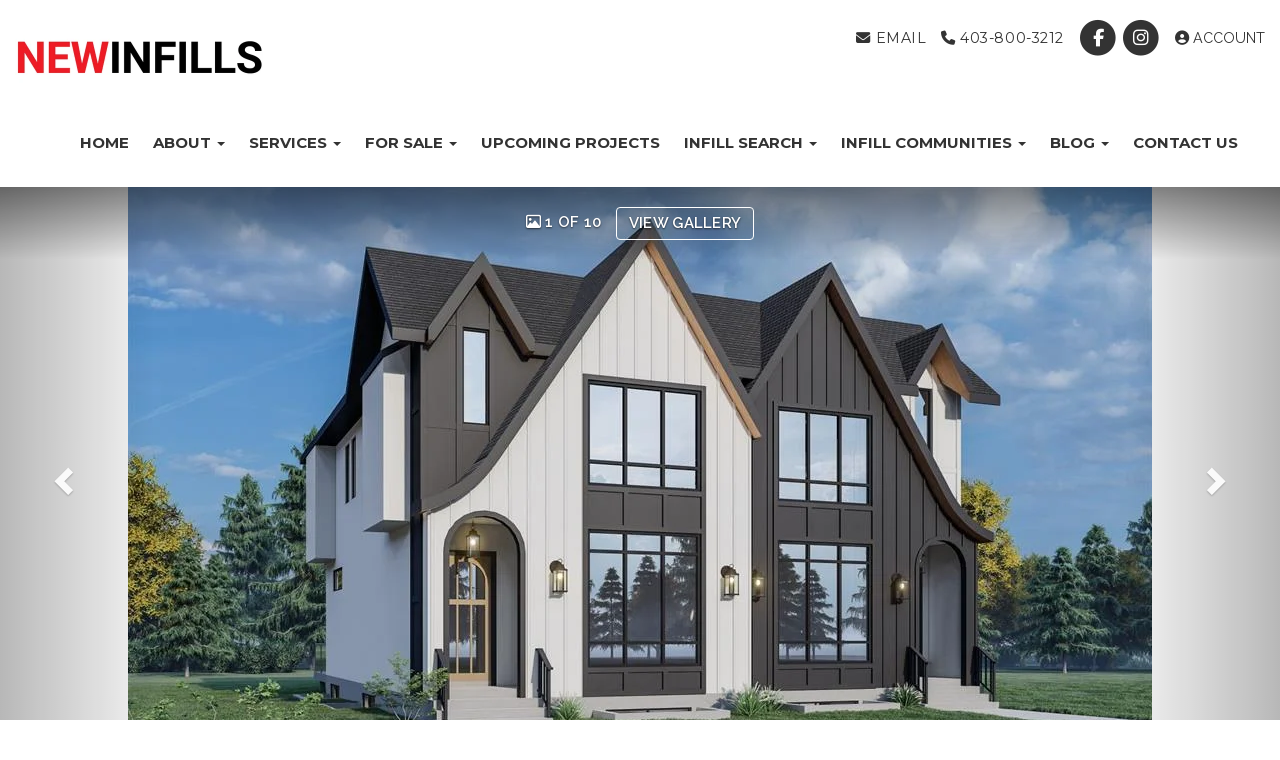

--- FILE ---
content_type: text/html; charset=utf-8
request_url: https://www.newinfills.ca/listings/view/423809/calgary-w/north-glenmore-park/2107-51-avenue-sw
body_size: 10256
content:
<!DOCTYPE html>
<html>
<head>
<meta charset="utf-8">
<meta name="viewport" content="width=device-width, initial-scale=1, user-scalable=no">
<meta name="format-detection" content="telephone=no" />




  <link rel="shortcut icon" href="https://s.realtyninja.com/static/media/favicons/9875_de04ac23_NewInfills.ico" />
    <meta name="description" content="A stunning, two-tone modern farmhouse exterior is the start of a beautiful, luxury interior in this brand new semi-detached infill in the heart of North Glenmore Park!    ..." />
    <meta name="keywords" content="Semi Detached (Half Duplex), Calgary W, North Glenmore Park, listing, listings, mls, real estate, 2107 51 Avenue SW" />
  <title>2107 51 Avenue SW - Calgary W Semi Detached (Half Duplex), 4 Bedrooms  - </title>

<meta property="og:url" content="https://www.newinfills.ca/listings/view/423809/calgary-w/north-glenmore-park/2107-51-avenue-sw"/>
  <meta property="og:image" content="https://s.realtyninja.com/static/images/listings/med/9875_65379598_1_16a047ae.jpg" />
    <meta property="og:title" content="2107 51 Avenue SW - Calgary W Semi Detached (Half Duplex), 4 Bedrooms  - "/>
    <meta property="og:description" content="A stunning, two-tone modern farmhouse exterior is the start of a beautiful, luxury interior in this brand new semi-detached infill in the heart of North Glenmore Park!    ..." />





  <link rel="canonical" href="https://www.newinfills.ca/listings/view/423809/calgary-w/north-glenmore-park2107-51-avenue-sw" />

    <link rel="stylesheet" type="text/css" href="https://s.realtyninja.com/static/rev-06237236/damascus/css/bootstrap-3.4.1.min.css" />
    <link rel="stylesheet" type="text/css" href="https://s.realtyninja.com/static/rev-06237236/css/prod/damascus/common-core.min.css" />
    <link rel="stylesheet" type="text/css" href="https://s.realtyninja.com/static/rev-06237236/css/prod/damascus/common-fancybox.min.css" />
    <link rel="stylesheet" type="text/css" href="https://s.realtyninja.com/static/rev-06237236/css/prod/damascus/common-swiffy.min.css" />
    

    <link href="https://fonts.gstatic.com" rel="preconnect" crossorigin>
    <link rel="stylesheet" type="text/css" href='https://fonts.googleapis.com/css?family=Montserrat:400,700|Raleway:400,400italic,600,600italic,700,700italic' />
    <script src="https://kit.fontawesome.com/b0c3eb69bf.js" crossorigin="anonymous" async></script>
    <link rel="stylesheet" type="text/css" href="https://s.realtyninja.com/static/rev-06237236/css/jquery-ui.min.css" />
    <link rel="stylesheet" type="text/css" href="/customcss/1743710095" />  

    <script src="https://s.realtyninja.com/static/rev-06237236/damascus/js/jquery-3.1.1.min.js"></script>
    <script src="https://s.realtyninja.com/static/rev-06237236/damascus/js/jquery-ui-1.12.1.min.js"></script>
    <script src="https://s.realtyninja.com/static/rev-06237236/damascus/js/bootstrap-3.4.1.min.js"></script>

    
      <script src="https://s.realtyninja.com/static/rev-06237236/js/llsdk-1.23.36/index.umd.js" defer></script>
    
    <script src="https://s.realtyninja.com/static/rev-06237236/js/prod/damascus/common-utils.min.js"></script>
    <script src="https://s.realtyninja.com/static/rev-06237236/js/prod/damascus/common-core.min.js" jsdata='{"pagetype":"listing_detail_view","blog_url":"recent-articles","domain":"newinfills.ca","is_damascus":1,"static_url":"https://s.realtyninja.com","sitename":"newinfills","siteid":9875,"mapbox_key":"pk.eyJ1IjoicmVhbHR5bmluamFjb20iLCJhIjoiY2wydGsycDVjMDM5bjNjcXZycHdpZ3ZkeCJ9.-VrUrsjBxCBpcSJdUd0xgA","theme":"katana"}'></script>
    <script src="https://s.realtyninja.com/static/rev-06237236/js/prod/damascus/common-fancybox.min.js"></script>
    
    <script src="https://s.realtyninja.com/static/rev-06237236/js/prod/damascus/common-jemplates.min.js"></script>





  <!-- Custom Header Code --><meta name="google-site-verification" content="4Mbr-AAdC2C5Rbcm4Z9TBUW8i3_JwuZ6hOFoLXgC4yU"/>

<!-- 
<script>(function(w,d,s,l,i){w[l]=w[l]||[];w[l].push({'gtm.start':
            new Date().getTime(),event:'gtm.js'});var f=d.getElementsByTagName(s)[0],j=d.createElement(s),dl=l!='dataLayer'?'&l='+l:'';j.async=true;j.src='https://www.googletagmanager.com/gtm.js?id='+i+dl;f.parentNode.insertBefore(j,f);
    })(window,document,'script','dataLayer','GTM-PKXLJWN');</script>
 -->

<!-- Google tag (gtag.js) -->
<script async src="https://www.googletagmanager.com/gtag/js?id=G-HGS9HMLWDZ"></script>
<script>
  window.dataLayer = window.dataLayer || [];
  function gtag(){dataLayer.push(arguments);}
  gtag('js', new Date());

  gtag('config', 'G-HGS9HMLWDZ');
</script>



</head>
    


  <body class="listing-local katana  full_katana A1137228   damascus  bootstrap_theme creb  katana listing_detail_view sold "  id="body">

  <!-- Custom Body Code --><!-- Google Tag Manager (noscript) -->
<noscript><iframe src="https://www.googletagmanager.com/ns.html?id=GTM-M4XHJ5Z" height="0" width="0" style="display:none;visibility:hidden"></iframe></noscript>
<!-- End Google Tag Manager (noscript) -->


<div class="clear"></div>

   




  <section data-uid="" data-widgetid="423809" id="rn-423809" class="header-section section-short-header ">

  

  
    
  
  

  



  <header class="header-top">

    <div class="navbar-wrapper  " style="">

    
        <div class="container-fluid navbar-container">  
    

            <nav class="navbar navbar-default navbar-transparent" role="navigation" id="navbar-main">      

            <button type="button" class="navbar-toggle collapsed" data-toggle="collapse" data-target="#navbar">
              <span class="sr-only">Toggle navigation</span>
              <span class="icon-bar"></span>
              <span class="icon-bar"></span>
              <span class="icon-bar"></span>
            </button>

            
                <div class="container-fluid">       
            

                
                    <div class="navbar-header">
                

                <div class="navbar-brand">
                  <div class="">
                    
                      <h2 class="header2"><a href="/"><img class="img_center" contenteditable="false" src="https://s.realtyninja.com/static/media/med/9875_cb304df8_NI_Logo_Black.jpg?width=253&dpr=2" style="opacity: 1; width: 253px; height: auto;" /></a></h2>
                    
                  </div>
                </div>

                <!-- <a class="navbar-brand" href="/">
                <h3></h3></a> -->

                </div>

            
                <div id="header-contact" class="pull-right-lg pull-right-md pull-right-sm">
            

              <span class="header-contact-details">                  <span class="header-contact-email">
                    <a href="mailto:info@urbanupgrade.ca">
                      <i class="fa fa-envelope"></i> EMAIL                      
                    </a>
                  </span>                  <span class="header-contact-phone">
                    <a href="tel:+1-403-800-3212">
                      <i class="fa fa-phone"></i> 403-800-3212                    </a>
                  </span>              </span>
              <span class="header-contact-social">                  <a href="https://www.facebook.com/newinfills.ca/" target="_blank" title="Facebook">
                    <span class="fa-stack fa-lg">
                      <i class="fa fa-circle fa-stack-2x"></i>
                      <i class="fa fa-brands fa-facebook fa-stack-1x"></i>
                    </span>
                  </a>                
                  <a href="https://www.instagram.com/newinfills.ca" target="_blank" title="Instagram">
                    <span class="fa-stack fa-lg">
                      <i class="fa fa-circle fa-stack-2x"></i>
                      <i class="fa fa-brands fa-instagram fa-stack-1x"></i>
                    </span>
                  </a>                                                                                                
               </span>
                  <div class="header-account">
      <a id="account_login_link" href="/account/register" class="account boxlink">  <i class="fa fa-user-circle"></i> Account
</a>
</div>

              </div>

            
                <div id="navbar" class="navbar-collapse collapse">
                    <ul class="nav navbar-nav pull-right-lg pull-right-md pull-right-sm">
            

            
  
    
      <li class="">
        <a href="/">
          Home
        </a>
      </li>
    
    
    

  
        <li class="dropdown ">
            <a href="#" class="dropdown-toggle" data-toggle="dropdown" role="button">
                About <span class="caret"></span>
            </a>
            <ul class="dropdown-menu" role="menu">
              
                
                  <li class="">
                      <a href="/about-us">
                        About Us
                      </a>
                  </li>
                
              
                
                  <li class="">
                      <a href="/meet-our-team">
                        Our Team
                      </a>
                  </li>
                
              
                
                  <li class="">
                      <a href="/proven-results">
                        Proven Results
                      </a>
                  </li>
                
              
                
                  <li class="">
                      <a href="/testimonials">
                        Testimonials
                      </a>
                  </li>
                
              
                
                  <li class="">
                      <a href="/builder-partners">
                        Builder Partners
                      </a>
                  </li>
                
              
                
                  <li class="">
                      <a href="/careers">
                        Careers
                      </a>
                  </li>
                
              
            </ul>
    
    

  
        <li class="dropdown ">
            <a href="#" class="dropdown-toggle" data-toggle="dropdown" role="button">
                Services <span class="caret"></span>
            </a>
            <ul class="dropdown-menu" role="menu">
              
                
                  <li class="">
                      <a href="/infill-buyer-services">
                        New Infill Buyer Services
                      </a>
                  </li>
                
              
                
                  <li class="">
                      <a href="/marketing-sales-services">
                        Marketing & Sales
                      </a>
                  </li>
                
              
                
                  <li class="">
                      <a href="/project-consulting">
                        Project Consulting
                      </a>
                  </li>
                
              
                
                  <li class="">
                      <a href="/land-acquisition">
                        Land Acquisition
                      </a>
                  </li>
                
              
                
                  <li class="">
                      <a href="/infill-development-seminar">
                        Infill Development Seminars
                      </a>
                  </li>
                
              
                
                  <li class="">
                      <a href="/custom-home-building-seminar">
                        Custom Home Building Seminars
                      </a>
                  </li>
                
              
                
                  <li class="">
                      <a href="/real-estate-investment-seminar">
                        Real Estate Investment Seminar
                      </a>
                  </li>
                
              
            </ul>
    
    

  
        <li class="dropdown ">
            <a href="#" class="dropdown-toggle" data-toggle="dropdown" role="button">
                For Sale <span class="caret"></span>
            </a>
            <ul class="dropdown-menu" role="menu">
              
                
                  <li class="">
                      <a href="/infill-listings">
                        Featured Infills
                      </a>
                  </li>
                
              
                
                  <li class="">
                      <a href="/newest-listings">
                        Newest Listings
                      </a>
                  </li>
                
              
                
                  <li class="">
                      <a href="/glenbrook-townhomes">
                        Glenbrook Townhomes
                      </a>
                  </li>
                
              
                
                  <li class="">
                      <a href="/renfrew-townhomes">
                        Renfrew Townhomes
                      </a>
                  </li>
                
              
                
                  <li class="">
                      <a href="/development-land-opportunities">
                        Development Land Opportunities
                      </a>
                  </li>
                
              
                
                  <li class="">
                      <a href="/recent-sales">
                        Recently Sold
                      </a>
                  </li>
                
              
            </ul>
    
    

  
    
      <li class="">
        <a href="/off-market-infills">
          Upcoming Projects
        </a>
      </li>
    
    
    

  
        <li class="dropdown ">
            <a href="#" class="dropdown-toggle" data-toggle="dropdown" role="button">
                Infill Search <span class="caret"></span>
            </a>
            <ul class="dropdown-menu" role="menu">
              
                
                  <li class="">
                      <a href="/newest-listings-all">
                        Newest Listings
                      </a>
                  </li>
                
              
                
                  <li class="">
                      <a href="/infill-search-sw-inner-city">
                        SW Inner City
                      </a>
                  </li>
                
              
                
                  <li class="">
                      <a href="/infill-search-nw-inner-city">
                        NW Inner City
                      </a>
                  </li>
                
              
                
                  <li class="">
                      <a href="/infill-search-ne-inner-city">
                        NE Inner City
                      </a>
                  </li>
                
              
                
                  <li class="">
                      <a href="/infill-search-se-inner-city">
                        SE Inner City
                      </a>
                  </li>
                
              
            </ul>
    
    

  
        <li class="dropdown ">
            <a href="/infill-communities" class="dropdown-toggle" data-toggle="dropdown" role="button">
                Infill Communities <span class="caret"></span>
            </a>
            <ul class="dropdown-menu" role="menu">
              
                
                  <li class="">
                      <a href="/southwest">
                        Southwest
                      </a>
                  </li>
                
              
                
                  <li class="">
                      <a href="/northwest">
                        Northwest
                      </a>
                  </li>
                
              
                
                  <li class="">
                      <a href="/northeast">
                        Northeast
                      </a>
                  </li>
                
              
                
                  <li class="">
                      <a href="/southeast">
                        Southeast
                      </a>
                  </li>
                
              
                
                  <li class="">
                      <a href="/estate-areas">
                        Estate Areas
                      </a>
                  </li>
                
              
            </ul>
    
    

  
        <li class="dropdown ">
            <a href="#" class="dropdown-toggle" data-toggle="dropdown" role="button">
                Blog <span class="caret"></span>
            </a>
            <ul class="dropdown-menu" role="menu">
              
                
                  <li class="">
                      <a href="/recent-articles">
                        Recent Articles
                      </a>
                  </li>
                
              
                
                  <li class="">
                      <a href="/blog-for-builders-developers">
                        For Builders & Developers
                      </a>
                  </li>
                
              
                
                  <li class="">
                      <a href="/for-infill-buyers">
                        For Infill Buyers
                      </a>
                  </li>
                
              
                
                  <li class="">
                      <a href="/infills-101">
                        Infills 101
                      </a>
                  </li>
                
              
                
                  <li class="">
                      <a href="/design-trends">
                        Design Trends
                      </a>
                  </li>
                
              
                
                  <li class="">
                      <a href="/market-updates">
                        Market Updates
                      </a>
                  </li>
                
              
                
                  <li class="">
                      <a href="/developer-reports">
                        Developer Reports
                      </a>
                  </li>
                
              
            </ul>
    
    

  
    
      <li class="">
        <a href="/contact">
          Contact Us
        </a>
      </li>
    
    
    












                

                
                
              </ul>
            </div>

            </div>
        </nav>

      </div>
    </div>
  </header>

</section>





  
      <section class="listing-hero">
    <div id="bg-fade-carousel" class="carousel slide carousel-fade listing-hero-carousel" data-ride="carousel" data-interval="false">
      <div class="carousel-inner" role="listbox">
        
            <div class="item slide active" style="background-image:url('https://s.realtyninja.com/static/images/listings/hd/9875_65379598_1_16a047ae.jpg');">
              <div class="listing-photo-lightbox-link">
                <span class="listing-photo-count"><i class="fa fa-photo"></i> 1 of 10</span>
                <a href="https://s.realtyninja.com/static/images/listings/hd/9875_65379598_1_16a047ae.jpg" class="fancybox-thumb btn" rel="photo-gal-lightbox" title="">View Gallery</a>
              </div>
            </div>
	
            <div class="item slide " style="background-image:url('https://s.realtyninja.com/static/images/listings/med/9875_65379598_2_aa39450e.jpg');">
              <div class="listing-photo-lightbox-link">
                <span class="listing-photo-count"><i class="fa fa-photo"></i> 2 of 10</span>
                <a href="https://s.realtyninja.com/static/images/listings/med/9875_65379598_2_aa39450e.jpg" class="fancybox-thumb btn" rel="photo-gal-lightbox" title="">View Gallery</a>
              </div>
            </div>
	
            <div class="item slide " style="background-image:url('https://s.realtyninja.com/static/images/listings/med/9875_65379598_3_7f5489b1.jpg');">
              <div class="listing-photo-lightbox-link">
                <span class="listing-photo-count"><i class="fa fa-photo"></i> 3 of 10</span>
                <a href="https://s.realtyninja.com/static/images/listings/med/9875_65379598_3_7f5489b1.jpg" class="fancybox-thumb btn" rel="photo-gal-lightbox" title="">View Gallery</a>
              </div>
            </div>
	
            <div class="item slide " style="background-image:url('https://s.realtyninja.com/static/images/listings/med/9875_65379598_4_e778307e.jpg');">
              <div class="listing-photo-lightbox-link">
                <span class="listing-photo-count"><i class="fa fa-photo"></i> 4 of 10</span>
                <a href="https://s.realtyninja.com/static/images/listings/med/9875_65379598_4_e778307e.jpg" class="fancybox-thumb btn" rel="photo-gal-lightbox" title="">View Gallery</a>
              </div>
            </div>
	
            <div class="item slide " style="background-image:url('https://s.realtyninja.com/static/images/listings/hd/9875_65379598_5_78be8f8c.jpg');">
              <div class="listing-photo-lightbox-link">
                <span class="listing-photo-count"><i class="fa fa-photo"></i> 5 of 10</span>
                <a href="https://s.realtyninja.com/static/images/listings/hd/9875_65379598_5_78be8f8c.jpg" class="fancybox-thumb btn" rel="photo-gal-lightbox" title="">View Gallery</a>
              </div>
            </div>
	
            <div class="item slide " style="background-image:url('https://s.realtyninja.com/static/images/listings/hd/9875_65379598_6_f8cc009f.jpg');">
              <div class="listing-photo-lightbox-link">
                <span class="listing-photo-count"><i class="fa fa-photo"></i> 6 of 10</span>
                <a href="https://s.realtyninja.com/static/images/listings/hd/9875_65379598_6_f8cc009f.jpg" class="fancybox-thumb btn" rel="photo-gal-lightbox" title="">View Gallery</a>
              </div>
            </div>
	
            <div class="item slide " style="background-image:url('https://s.realtyninja.com/static/images/listings/hd/9875_65379598_7_71cf3650.jpg');">
              <div class="listing-photo-lightbox-link">
                <span class="listing-photo-count"><i class="fa fa-photo"></i> 7 of 10</span>
                <a href="https://s.realtyninja.com/static/images/listings/hd/9875_65379598_7_71cf3650.jpg" class="fancybox-thumb btn" rel="photo-gal-lightbox" title="">View Gallery</a>
              </div>
            </div>
	
            <div class="item slide " style="background-image:url('https://s.realtyninja.com/static/images/listings/hd/9875_65379598_8_ee101974.jpg');">
              <div class="listing-photo-lightbox-link">
                <span class="listing-photo-count"><i class="fa fa-photo"></i> 8 of 10</span>
                <a href="https://s.realtyninja.com/static/images/listings/hd/9875_65379598_8_ee101974.jpg" class="fancybox-thumb btn" rel="photo-gal-lightbox" title="">View Gallery</a>
              </div>
            </div>
	
            <div class="item slide " style="background-image:url('https://s.realtyninja.com/static/images/listings/hd/9875_65379598_9_4eaa9663.jpg');">
              <div class="listing-photo-lightbox-link">
                <span class="listing-photo-count"><i class="fa fa-photo"></i> 9 of 10</span>
                <a href="https://s.realtyninja.com/static/images/listings/hd/9875_65379598_9_4eaa9663.jpg" class="fancybox-thumb btn" rel="photo-gal-lightbox" title="">View Gallery</a>
              </div>
            </div>
	
            <div class="item slide " style="background-image:url('https://s.realtyninja.com/static/images/listings/hd/9875_65379598_10_cef67fee.jpg');">
              <div class="listing-photo-lightbox-link">
                <span class="listing-photo-count"><i class="fa fa-photo"></i> 10 of 10</span>
                <a href="https://s.realtyninja.com/static/images/listings/hd/9875_65379598_10_cef67fee.jpg" class="fancybox-thumb btn" rel="photo-gal-lightbox" title="">View Gallery</a>
              </div>
            </div>
	
	
		  
	  <a class="left carousel-control" href="#bg-fade-carousel" role="button" data-slide="prev">
              <span class="glyphicon glyphicon-chevron-left" aria-hidden="true"></span>
              <span class="sr-only">Previous</span>
          </a>
          <a class="right carousel-control" href="#bg-fade-carousel" role="button" data-slide="next">
              <span class="glyphicon glyphicon-chevron-right" aria-hidden="true"></span>
              <span class="sr-only">Next</span>
          </a>
	  

      </div>
  </div>
</section>

  





  
    
  
  
  


<section class="listing-main-info has-listing-tag">

  <div class="container">
    <div class="row">
      <div class="col-lg-9 col-md-9 col-sm-9 col-xs-12">
      
      
         <div class="listing-tag label label-danger">
          <i class="fa fa-check-square-o"></i> <span>SOLD<span class="solddate-formatted"> (18/10/2021)</span></span>
        </div>
        

         
        <h1>2107 51 Avenue SW</h1>
        <h3>
          Semi Detached (Half Duplex)
          
          
          
          in North Glenmore Park, Calgary W
        </h3>
      </div>
      <div class="col-lg-3 col-md-3 col-sm-3 col-xs-12">
        
            <div class="listing-main-info-price"></div>
        
      </div>
    </div>
  </div>
</section>


<section class="content-section section-listing-details">
  <div class="listing-details-container">
    <div class="container">
      <div class="listing-secondary-info-and-cta-container">
        <div class="row">
          <div class="col-lg-6 col-md-6 col-sm-12 col-xs-12">
            <ul class="listing-secondary-info">
              <li id="listing-details-header-beds">4 Beds</li>
              <li id="listing-details-header-baths">4 Baths</li>
                <li id="listing-details-header-sqft">1,891 Sq. Ft.</li>
              <li id="listing-details-header-built">Built 2021</li>
            </ul>
          </div>
          <div class="col-lg-6 col-md-6 col-sm-12 col-xs-12">
            <div class="listing-ctas-main">
            </div>
          </div>
        </div> 
      </div>
      <div class="listing-main-content-container">
        <div class="row">
          <div class="col-lg-8 col-md-8 col-sm-8 col-xs-12">
            

            

            
            
            
              <div class="listing-detail-description">
                <p class="MsoNormal" style="margin: 0cm;">A stunning, two-tone modern farmhouse exterior is the start of a beautiful, luxury interior in this brand new semi-detached infill in the heart of North Glenmore Park!<o:p></o:p></p><p class="MsoNormal" style="margin: 0cm;"><o:p> </o:p></p><p class="MsoNormal" style="margin: 0cm;">Four bedrooms across 2,600 square feet of living space make this home perfect for growing families, only enhanced by the proximity to parks, schools, and amenities.<o:p></o:p></p><p class="MsoNormal" style="margin: 0cm;"><o:p> </o:p></p><p class="MsoNormal" style="margin: 0cm;">The fantastic curb appeal is met with plenty of natural light from the numerous oversized windows on the front of the home and as you enter into the front foyer and formal dining room. The large, extensively upgraded central kitchen will soon become the heart of the home, as there’s plenty of room to host your kids, their friends, and your family at the oversized 13’ kitchen island bar seating. The island side features waterfall quartz countertops, an under-mount stainless steel sink, and bar seating. Storage isn’t a problem either, with plenty of cabinets with soft-close hardware and a built-in pantry that utilizes the extra space under the stairs. The kitchen also features a premium stainless steel appliance package that includes a refrigerator, gas cooktop, built-in hood fan, built-in oven/microwave, and dishwasher.<o:p></o:p></p><p class="MsoNormal" style="margin: 0cm;"><o:p> </o:p></p><p class="MsoNormal" style="margin: 0cm;">A bright, airy living room gives you access to the impressive 210 square foot back deck, where you’ll find a gas line for a BBQ. The focal point of the room is the remote-controlled gas fireplace with tile detailing and custom millwork! A spacious mudroom is discreetly placed behind the fireplace and has custom built-in cabinets, and a bench and hooks, too. The powder room is found off the mudroom, an excellent location for some added privacy, away from the main living space, and has a lovely linear mirror, quartz countertops, and an under-mount sink.<o:p></o:p></p><p class="MsoNormal" style="margin: 0cm;"><o:p> </o:p></p><p class="MsoNormal" style="margin: 0cm;">Upstairs, two skylights continue the home’s spacious and bright atmosphere. But the real show stopper is the luxurious master suite! Vaulted ceilings meet enormous windows, two separate (and sizeable) walk-in closets have custom built-in shelving, and a 3’ wide entrance with a sliding barn door makes for a grand opening into the luxurious ensuite. In the master bath, you’ll find more vaulted ceilings, a beautiful freestanding soaker tub, heated tile floors, a vast roughed-in steam shower with full-height tile and a bench, a modern dual vanity, and a private water closet. As a bonus, the master suite has a custom built-in coffee bar with a beverage fridge and undermount sink to finish the space.<o:p></o:p></p><p class="MsoNormal" style="margin: 0cm;"><o:p> </o:p></p><p class="MsoNormal" style="margin: 0cm;">The main bathroom, shared by the secondary bedrooms, also offers a dual vanity and private area for the shower/tub with full-height tile details and a water closet, perfect for siblings to share at bedtime – one can bathe while the other brushes their teeth! The upstairs laundry room is across from the main bath, complete with a sink, tiled floors, built-in cabinetry, and quartz countertops.<o:p></o:p></p><p class="MsoNormal" style="margin: 0cm;"><o:p> </o:p></p><p class="MsoNormal" style="margin: 0cm;">Downstairs, the large entertainment room feels even bigger with the view you get through the open glass railings on the staircase. The built-in media unit (roughed-in for a projector, screen<o:p></o:p></p><p class="MsoNormal" style="margin: 0cm;">and sound system) and a full wet bar with custom built-in cabinetry, sink, and bar fridge make hosting hockey nights and games with friends convenient and fun. The fourth bedroom is perfect for teens or a guest bedroom, with a sizeable walk-in closet and direct access to the full downstairs bathroom, which has tiled flooring and a tiled tub surround.<o:p></o:p></p><p class="MsoNormal" style="margin: 0cm;"><o:p> </o:p></p><p class="MsoNormal" style="margin: 0cm;">An idyllic location for young families looking to be close to parks, schools, and amenities, the community of North Glenmore Park is a short drive to Mount Royal University and Sandy Beach Park, with easy access to Crowchild Trail and Glenmore Trail. Glenmore Aquatic Park and Glenmore Aquatic Centre are also nearby, along with Elbow River Pathways – perfect for the athletes and outdoor enthusiasts in your family. You are going to love this location! </p><p class="MsoNormal" style="margin: 0cm;"><br></p><h6 style="margin: 0cm;"><span style="font-style: italic;">*RMS measurements are taken from builder’s plans & are subject to change upon development*</span></h6><h6 style="margin: 0cm;"><span style="font-style: italic;"><br></span></h6><h6 style="margin: 0cm;"><hr id="null"></h6><img src="https://s.realtyninja.com/static/media/med/9875_3082703c_2107_51_Avenue_SW_-_Mood_Board.jpg?width=1200&optimize=medium&dpr=1”></div><div class=" wordsection1"="" style="page: WordSection1;"><br><div style="text-align: center;"><br></div>

                
              </div>
            
            <div class="listing-detail-info-list-container">

              <div class="listing-detail-info-tab-container">

                <ul class="nav nav-tabs" role="tablist">
                  <li class="active"><a href="#listing-details-tab" role="tab" data-toggle="tab"><i class="fa fa-list"></i> Details</a></li>
                  
		    <li><a href="#listing-neighbourhood-tab" role="tab" data-toggle="tab"><i class="fa fa-map-signs"></i> Neighbourhood</a></li>
		  
                </ul>

                <!-- Tab content -->
                <div class="tab-content">
                  <!-- First tab -->
                  <div class="tab-pane fade in active" id="listing-details-tab">



              <div class="listing-detail-idx-table">



                  
                  <div id="rn-address" class="idx-table-item">
                    <div class="idx-table-cell idx-table-cell-label">
                       Address
                    </div>
                    <div class="idx-table-cell idx-table-cell-value">
                       2107 51 Avenue SW
                    </div>
                  </div>
                  
                  
                    
                        
                    
                    
                    
                    
                    
                    
                    
                  
                  
                  
                    
                    
                    
                      <div id="rn-solddate" class="idx-table-item">
                       <div class="idx-table-cell idx-table-cell-label">
                          Sold Date
                       </div>
                       <div class="idx-table-cell idx-table-cell-value">
                          18/10/2021
                       </div>
                      </div>
                    
                  
                  
                    <div id="rn-property_type" class="idx-table-item">
                     <div class="idx-table-cell idx-table-cell-label">
                        Property Type
                     </div>
                     <div class="idx-table-cell idx-table-cell-value">
                        Residential
                     </div>
                    </div>
                  
                  
                    <div id="rn-typeof_dwelling" class="idx-table-item">
                     <div class="idx-table-cell idx-table-cell-label">
                        Type of Dwelling
                     </div>
                     <div class="idx-table-cell idx-table-cell-value">
                        Semi Detached (Half Duplex)
                     </div>
                    </div>
                  
                  
                  
                  
                  <div id="rn-transaction-type" class="idx-table-item">
                     <div class="idx-table-cell idx-table-cell-label">
                        Transaction Type
                     </div>
                     <div class="idx-table-cell idx-table-cell-value">
                        Sale
                     </div>
                    </div>
                  
                  
                  <div id="rn-area" class="idx-table-item">
                     <div class="idx-table-cell idx-table-cell-label">
                        Area
                     </div>
                     <div class="idx-table-cell idx-table-cell-value">
                        Calgary W
                     </div>
                    </div>
                  
                  
                    <div id="rn-subarea" class="idx-table-item">
                     <div class="idx-table-cell idx-table-cell-label">
                        Sub-Area
                     </div>
                     <div class="idx-table-cell idx-table-cell-value">
                       North Glenmore Park
                     </div>
                    </div>
                  
                  

                  
                  
                  <div id="rn-bedrooms" class="idx-table-item">
                     <div class="idx-table-cell idx-table-cell-label">
                        Bedrooms
                     </div>
                     <div class="idx-table-cell idx-table-cell-value">
                        4
                     </div>
                    </div>
                  
                  
                  
                  
                  
                  
                    <div id="rn-bathrooms" class="idx-table-item">
                     <div class="idx-table-cell idx-table-cell-label">
                        Bathrooms
                     </div>
                     <div class="idx-table-cell idx-table-cell-value">
                        4
                     </div>
                    </div>
                  
                  
                  
                    <div id="rn-sqft" class="idx-table-item">
                     <div class="idx-table-cell idx-table-cell-label">
                        Floor Area
                     </div>
                     <div class="idx-table-cell idx-table-cell-value">
                        1,891 Sq. Ft.
                     </div>
                    </div>
                  
                  
                  
                  
                  <div id="rn-lot-size" class="idx-table-item">
                     <div class="idx-table-cell idx-table-cell-label">
                        Lot Size
                     </div>
                     <div class="idx-table-cell idx-table-cell-value">
                        3046  Sq. Ft.
                     </div>
                    </div>
                  
                  
                  
                  
                  
                  
                  
                  
                  
                  
                  
                  
                  
                  
                  
                  
                  
                  
                  
                  
                  
                  
                    <div id="rn-year_built" class="idx-table-item">
                     <div class="idx-table-cell idx-table-cell-label">
                        Year Built
                     </div>
                     <div class="idx-table-cell idx-table-cell-value">
                        2021
                     </div>
                    </div>
                  
                  
                  
                  
                  
                  

                  
                    <div id="rn-mlsnumber" class="idx-table-item">
                     <div class="idx-table-cell idx-table-cell-label">
                        MLS&reg; Number
                     </div>
                     <div class="idx-table-cell idx-table-cell-value">
                        A1137228
                     </div>
                    </div>
                  
                  
                  
                    <div id="rn-brokerage" class="idx-table-item">
                     <div class="idx-table-cell idx-table-cell-label">
                        Listing Brokerage
                     </div>
                     <div class="idx-table-cell idx-table-cell-value">
                      URBAN UPGRADE & NEWINFILLS
                      
                       
                     </div>
                    </div>
                  
                  
                  
                  
                    <div id="rn-basement_area" class="idx-table-item">
                     <div class="idx-table-cell idx-table-cell-label">
                        Basement Area
                     </div>
                     <div class="idx-table-cell idx-table-cell-value">
                        Finished, Full
                     </div>
                    </div>
                  
                  
                    <div id="rn-postal_code" class="idx-table-item">
                     <div class="idx-table-cell idx-table-cell-label">
                        Postal Code
                     </div>
                     <div class="idx-table-cell idx-table-cell-value">
                        T3E 1J8
                     </div>
                    </div>
                  
                  
                    <div id="rn-zoning" class="idx-table-item">
                     <div class="idx-table-cell idx-table-cell-label">
                        Zoning
                     </div>
                     <div class="idx-table-cell idx-table-cell-value">
                        R-C2
                     </div>
                    </div>
                  
                  
                  
                  
                  
                  
                  
                  
                  
                  
                  
                  
                  
                  
                  
                  
                    <div id="rn-site_influences" class="idx-table-item">
                     <div class="idx-table-cell idx-table-cell-label">
                        Site Influences
                     </div>
                     <div class="idx-table-cell idx-table-cell-value">
                        Back Lane, Low Maintenance Landscape, Schools Nearby, Shopping Nearby, Park, Playground, Rectangular Lot, Sidewalks, Street Lights
                     </div>
                    </div>
                  
                  
                  
                  
                  
                  
                  
                  
                  
                  
                  
                  
                  
                  
                  
                  
                  
                  
                  
                  
                  
                  
                  
                  
                  
                  
                  
                  
                  
                  
                  
                  
                  
                  
                  
                  
                  
                  
                  
                  
                  
                  
                  
                  
                  
                  
                  
                  
                  
                  
                  
                  
                  
                  
                  
                  
                  
                  
                  
                  
                  
                  
                  
                  
                  
                  
                  
                  
                  
                  
                  
                  
                  
                  
                  
                  
                  
                  
                  
                  
                  
                  
                  
                  
                  
                  
                  
                  
                  
                  
                  
                  
                  
                  
                  
                
		  <div class="clearfix"></div>
              </div>

		  </div>
		  

		  <!-- Second tab -->
		  
		    <div class="tab-pane fade" id="listing-neighbourhood-tab">
		    </div>
		  
          </div>

          </div><!-- close tab container -->


              
            </div>
            <div class="clearfix"></div>
              
          </div>
          <div class="col-lg-4 col-md-4 col-sm-4 col-xs-12">
          <div class="listing-secondary-content-container">

            
            
          
            <div class="listing-other-actions-container">
              
                

              
                <a id="currency-converter-cta" class="btn btn-default" href="#" data-dialog-content-url="/currency-converter?price=" role="button"><i class="fa fa-money"></i>Currency converter</a>
              

              <a class="btn btn-default a2a_dd a2a_target a2a_cta" href="https://www.addtoany.com/share" role="button"><i class="fa fa-share-alt"></i> Share Property</a>
            </div>
            
            <div data-latitude="51.0075" data-longitude="-114.1097" class="listing-views-container">
              <ul class="nav nav-tabs" role="tablist">
                <li role="presentation" class="active"><a id="map_view_trigger" href="#map_view" role="tab" data-toggle="tab"><i class="fa fa-map-marker"></i> Map</a></li>
                <li role="presentation"><a id="street_view_trigger" href="#street_view" role="tab" data-toggle="tab"><i class="fa fa-street-view"></i> Street</a></li>
              </ul>
              <div class="tab-content">
                <div role="tabpanel" class="tab-pane active" id="map_view" style="">

		  

  

<div id="map-container"> 
  <div id="start-map" style="background-image: url('https://s.realtyninja.com/map/51.007527,-114.109738');  background-size: cover;"></div>
  <div id="map_view_target"></div> 
</div>


                  <span class="view_google_maps_link">
                      
                        <a href="https://www.google.com/maps/search/?api=1&query=51.007527,-114.109738" target="_blank">View on Google Maps</a>
                      
                    </span>
                  </div>
                  <div role="tabpanel" class="tab-pane" id="street_view">
                  </div>
              </div>
            </div>
            <div id='ws-walkscore-tile'></div>
          
            </div>
          </div>
        </div>
      </div>
    </div>
  </div>
</section>




<section data-uid="" data-widgetid="" id="rn-" class="footer-section  rn-invert-colors " style="background-color:#2f2f2f;">


  
    

  
  
    
  

  

      
    <!--footer editarea test-->
  <div class="rn-content-block section-custom-footer">
        <div class="container">
          <div class="row">
            <div class="col-lg-12 col-md-12 col-sm-12 col-xs-12">
              
                
              
            </div>
          </div>
        </div>
      </div>
  <!--end of footer editarea test-->

  
  <footer id="footer-disclaimer">
    <div class="container">
      <div class="row">
        <div class="col-lg-9 col-md-9">
            <p>Data Ownership and Disclaimer Statement Data supplied by Pillar 9™’s MLS® System. Pillar 9™ is the owner of the copyright in its MLS® System. The listing data displayed is deemed reliable but is not guaranteed accurate by Pillar 9™. - Listing data updated on November 30, 2025.</p>
        </div>
        <div class="col-lg-3 col-md-3">
          <p class="powered-by-realtyninja"><a href="https://www.realtyninja.com?ref=rnwebsitefooter" target="_blank"><span style="display:block !important; visibility:visible !important;">
            
              Real Estate Website by RealtyNinja
            
            </span>
          </a></p>
          <p class="privacy-policy"><a href="/privacy">Privacy Policy</a></p>
        </div>
      </div>
    </div>
  </footer>
</section>


<script>
  
  var latitude=$("div[data-latitude]").data("latitude"),longitude=$("div[data-longitude]").data("longitude");if(latitude&&longitude)var ws_wsid="3c29105a68a939531c22e84d304b67d3",ws_lat=latitude,ws_lon=longitude,ws_format="tall",ws_width="100%",ws_height="400";
</script>
    <script async src="https://s.realtyninja.com/static/rev-06237236/js/prod/add2any.min.js"></script>


  <script type='text/javascript' src='https://www.walkscore.com/tile/show-walkscore-tile.php'></script>




    <script src="https://s.realtyninja.com/static/rev-06237236/js/prod/damascus/currency-converter.min.js" defer></script>



  <script>
   $(document).ready(function() {
     $(".calc-mort-cta").on("click", function(e) {
       e.preventDefault();
       mortcalcDialog();
     });
   });

  </script>



    
    <script>
  $(function(){
    const globalOptions = {
     locale: "en",
     appearance: {
       theme: "day",
       variables: {
         "--ll-color-primary": "#fd3958",
         "--ll-color-primary-variant1": "#d5405b",
         "--ll-font-family": "Avenir, sans-serif"
       }
     }
    };

    function loadLocalContentSDK() {
     const ll = LLSDKsJS("e581ead01c3132c8695ff45095e106ce.d4229f8f-1503-4402-97dd-e2aefb877017", globalOptions);
     const sdkContainer = document.getElementById("listing-neighbourhood-tab");
     const sdkOptions = {
       lat: 51.007527,
       lng: -114.109738,
       marker : {
         lat: 51.007527,
         lng: -114.109738,
       }
     };
       const sdkInstance = ll.create("local-content", sdkContainer, sdkOptions);
     }

    $('a[data-toggle="tab"][href*="listing-neighbourhood-tab"]').one('shown.bs.tab', loadLocalContentSDK);
  });
</script>


   
<div class="scroll-top-wrapper ">
  <span class="scroll-top-inner">
    <i class="fa fa-2x fa-arrow-circle-up"></i>
  </span>
</div>


    


<!-- Carousel JS -->
<script type="text/javascript">
$(document).ready(function(){

     $("#bg-fade-carousel").carousel({
         interval : 5000,
         pause: "hover"
     });
     $("#testimonials-carousel").carousel({
         interval : 10000,
         pause: "hover"
     });

});
</script>
<!-- Back to Top JS -->

<script type="text/javascript">
$(function(){
  $(document).on( 'scroll', function(){
    if ($(window).scrollTop() > 1500) {
      $('.scroll-top-wrapper').addClass('show');
    } else {
      $('.scroll-top-wrapper').removeClass('show');
    }
  });
  $('.scroll-top-wrapper').on('click', scrollToTop);
});
function scrollToTop() {
  verticalOffset = typeof(verticalOffset) != 'undefined' ? verticalOffset : 0;
  element = $('body');
  offset = element.offset();
  offsetTop = offset.top;
  $('html, body').animate({scrollTop: offsetTop}, 500, 'linear');
}
</script>


<!-- FitVid JS -->

<script>
 $(document).ready(function(){
   $("body").fitVids({
     ignore: '.ignorevid',
     customSelector: "iframe[src^='http://www.vopenhouse.ca'], iframe[src^='https://www.vopenhouse.ca'], iframe[src^='http://www.seevirtual360.com'], iframe[src^='https://www.seevirtual360.com'], iframe[src^='http://my.matterport.com'], iframe[src^='https://my.matterport.com']"
   });
 });
</script>



<script type="text/javascript">
$('.carousel.slide').carousel();
</script>


<!-- Fancybox Options -->

<script>
$(document).ready(function() {
    $(".fancybox-thumb").fancybox({
      prevEffect  : 'fade',
      nextEffect  : 'fade',
      helpers : {
        title : {
          type: 'inside'
        },
        thumbs  : {
          width : 75,
          height  : 75,
          source : function( item ) {
              return item.href.concat('?height=75&dpr=2&optimize=high');
          }
        }
      }
    });
  
    $(".fancybox-launch-gallery").click(function() {
        $(".fancybox-thumb").eq(0).trigger('click');    
    });
  
});
</script>

<!-- Launch login based on param -->

<script>
$(document).ready(function() {
    var uri = new miuri(window.location.href);
    if (uri.query('login') == 1) {
      $("#account_login_link").trigger('click');
    } else if (uri.query('login') == 2) {
      $("#account_login_link").attr("href", '/account/login');
      $("#account_login_link").trigger('click');
    } else if (uri.query('ss') == 1) {
      var url = removeParameterFromUrl(location.href, 'ss');
      history.replaceState({}, document.title, url);
      $(".ss_subscribe:first").trigger('click');
    }
});
</script>



  <link href="https://api.mapbox.com/mapbox-gl-js/v3.10.0/mapbox-gl.css" rel="stylesheet">
  <script src="https://api.mapbox.com/mapbox-gl-js/v3.10.0/mapbox-gl.js"></script>


  <script>
   $(document).on("click",".mls_logo_url_click",function(e) { e.preventDefault(); window.open('none', '_blank');});
  </script>




<!-- Custom Footer Code -->
 
   <script>
$('.custom-mls #listing-item-container>div:gt(11)').remove();
</script>
<script>
$('.custom-mls-2 #listing-item-container>div:gt(5)').remove();
</script>

<script>
$( ".custom-mls-2 .mls-search-controls-wrapper" ).insertAfter( $( ".listings-wrapper " ) );
</script>
 

</body>
</html>






--- FILE ---
content_type: text/css; charset=UTF-8
request_url: https://www.newinfills.ca/customcss/1743710095
body_size: 863
content:
.custom-mls .subscribe-to-alerts-wrapper,.custom-mls .search-results-top-controls-wrapper,.custom-mls .search-results-bottom-controls-wrapper{display:none}.custom-mls .search-results-grid-view-wrapper{margin-top:40px}.custom-mls-2 .search-results-grid-view-wrapper{padding-top:40px;margin-top:0}.custom-mls .listing-grid{border:none;box-shadow:none;border-radius:0;background-color:transparent}.custom-mls .listing-grid:hover{box-shadow:0 4px 8px 0 rgb(0 0 0 / 20%);background-color:#fff}.custom-mls .img-listing-grid,.custom-mls .img-listing-grid img{border-radius:0}.custom-mls .listing-grid-content{text-align:center;padding-left:10px;padding-right:10px}.custom-mls .listing-grid-brokerage{margin-top:0}.custom-mls .listing-grid h4{font-size:1.3em;font-weight:600}@media only screen and (min-width :768px){.custom-mls #listing-item-container>div{width:50%}}@media only screen and (min-width :992px){.custom-mls #listing-item-container>div{width:25%}.custom-mls .listing-grid{height:400px}.custom-mls .listing-grid h4{font-size:1.1em;color:#000}}@media only screen and (min-width :1200px){}@media screen and (max-width:991px){.custom-mls .listing-grid{height:auto}.custom-mls .listing-grid-content{background:-moz-linear-gradient(top,rgba(0,0,0,0) 0,rgba(0,0,0,.65) 51%,rgba(0,0,0,.65) 100%);background:-webkit-linear-gradient(top,rgba(0,0,0,0) 0,rgba(0,0,0,.65) 51%,rgba(0,0,0,.65) 100%);background:linear-gradient(to bottom,rgba(0,0,0,0) 0,rgba(0,0,0,.65) 51%,rgba(0,0,0,.65) 100%);margin-top:-120px;height:120px;padding-top:30px;padding-left:10px;padding-right:10px;display:block;text-align:center;position:relative;z-index:2}.custom-mls .listing-grid h4,.custom-mls .listing-grid-info-primary{color:#fff;font-family:Montserrat,"Helvetica Neue",Helvetica,Arial,sans-serif}.custom-mls .listing-grid-brokerage{color:#888;text-transform:uppercase}}.listing-attachments-container h4{font-size:0}.listing-attachments-container h4:before{content:"MORE DETAILS";font-size:22px}.primary-background-color{background-color:#5f6061}@media only screen and (min-width :992px){.listing-main-info{margin-top:0;padding-top:15px;background-color:#000}.listing-hero-carousel .slide{background-size:contain}}.featured-listings-wrapper h4,.featured-listings-wrapper p{font-family:Montserrat,"Helvetica Neue",Helvetica,Arial,sans-serif}.listing-tag-small.label-warning{display:none!important}#propertytype option:nth-of-type(1),#propertytype option[value="BUSI"],#propertytype option[value="CLAND"],#propertytype option[value="HMOT"],#propertytype option[value="IND"],#propertytype option[value="ILAND"],#propertytype option[value="MIX"],#propertytype option[value="OFF"],#propertytype option[value="RET"],#propertytype option[value="WHSE"],#propertytype option[value="WHSI"]{display:none!important}

--- FILE ---
content_type: application/javascript
request_url: https://s.realtyninja.com/static/rev-06237236/js/prod/damascus/common-utils.min.js
body_size: 10785
content:
!function(t){"function"==typeof define&&define.amd?define(["jquery"],t):"object"==typeof module&&"object"==typeof module.exports?module.exports=t(require("jquery")):t(jQuery)}(function(b){var a=[],e=!!window.createPopup,u=!1,g="ontouchstart"in window,i=!1,h=window.requestAnimationFrame||function(t){return setTimeout(t,1e3/60)},s=window.cancelAnimationFrame||function(t){clearTimeout(t)};function n(t){var r,n,e=".smartmenus_mouse";i||t?i&&t&&(b(document).unbind(e),i=!1):(r=!0,n=null,b(document).bind(w([["mousemove",function(t){var e,i,s,o={x:t.pageX,y:t.pageY,timeStamp:(new Date).getTime()};n&&(e=Math.abs(n.x-o.x),i=Math.abs(n.y-o.y),(0<e||0<i)&&e<=2&&i<=2&&o.timeStamp-n.timeStamp<=300&&(u=!0,r&&((s=b(t.target).closest("a")).is("a")&&b.each(a,function(){if(b.contains(this.$root[0],s[0]))return this.itemEnter({currentTarget:s[0]}),!1}),r=!1))),n=o}],[g?"touchstart":"pointerover pointermove pointerout MSPointerOver MSPointerMove MSPointerOut",function(t){l(t.originalEvent)&&(u=!1)}]],e)),i=!0)}function l(t){return!/^(4|mouse)$/.test(t.pointerType)}function w(t,i){i=i||"";var s={};return b.each(t,function(t,e){s[e[0].split(" ").join(i+" ")+i]=e[1]}),s}return b.SmartMenus=function(t,e){this.$root=b(t),this.opts=e,this.rootId="",this.accessIdPrefix="",this.$subArrow=null,this.activatedItems=[],this.visibleSubMenus=[],this.showTimeout=0,this.hideTimeout=0,this.scrollTimeout=0,this.clickActivated=!1,this.focusActivated=!1,this.zIndexInc=0,this.idInc=0,this.$firstLink=null,this.$firstSub=null,this.disabled=!1,this.$disableOverlay=null,this.$touchScrollingSub=null,this.cssTransforms3d="perspective"in t.style||"webkitPerspective"in t.style,this.wasCollapsible=!1,this.init()},b.extend(b.SmartMenus,{hideAll:function(){b.each(a,function(){this.menuHideAll()})},destroy:function(){for(;a.length;)a[0].destroy();n(!0)},prototype:{init:function(t){var i,s,o,r=this;t||(a.push(this),this.rootId=((new Date).getTime()+Math.random()+"").replace(/\D/g,""),this.accessIdPrefix="sm-"+this.rootId+"-",this.$root.hasClass("sm-rtl")&&(this.opts.rightToLeftSubMenus=!0),t=".smartmenus",this.$root.data("smartmenus",this).attr("data-smartmenus-id",this.rootId).dataSM("level",1).bind(w([["mouseover focusin",b.proxy(this.rootOver,this)],["mouseout focusout",b.proxy(this.rootOut,this)],["keydown",b.proxy(this.rootKeyDown,this)]],".smartmenus")).delegate("a",w([["mouseenter",b.proxy(this.itemEnter,this)],["mouseleave",b.proxy(this.itemLeave,this)],["mousedown",b.proxy(this.itemDown,this)],["focus",b.proxy(this.itemFocus,this)],["blur",b.proxy(this.itemBlur,this)],["click",b.proxy(this.itemClick,this)]],".smartmenus")),t+=this.rootId,this.opts.hideOnClick&&b(document).bind(w([["touchstart",b.proxy(this.docTouchStart,this)],["touchmove",b.proxy(this.docTouchMove,this)],["touchend",b.proxy(this.docTouchEnd,this)],["click",b.proxy(this.docClick,this)]],t)),b(window).bind(w([["resize orientationchange",b.proxy(this.winResize,this)]],t)),this.opts.subIndicators&&(this.$subArrow=b("<span/>").addClass("sub-arrow"),this.opts.subIndicatorsText&&this.$subArrow.html(this.opts.subIndicatorsText)),n()),this.$firstSub=this.$root.find("ul").each(function(){r.menuInit(b(this))}).eq(0),this.$firstLink=this.$root.find("a").eq(0),this.opts.markCurrentItem&&(i=/(index|default)\.[^#\?\/]*/i,s=window.location.href.replace(i,""),o=s.replace(/#.*/,""),this.$root.find("a").each(function(){var t=this.href.replace(i,""),e=b(this);t!=s&&t!=o||(e.addClass("current"),r.opts.markCurrentTree&&e.parentsUntil("[data-smartmenus-id]","ul").each(function(){b(this).dataSM("parent-a").addClass("current")}))})),this.wasCollapsible=this.isCollapsible()},destroy:function(t){var e;t||(e=".smartmenus",this.$root.removeData("smartmenus").removeAttr("data-smartmenus-id").removeDataSM("level").unbind(".smartmenus").undelegate(".smartmenus"),e+=this.rootId,b(document).unbind(e),b(window).unbind(e),this.opts.subIndicators&&(this.$subArrow=null)),this.menuHideAll();var i=this;this.$root.find("ul").each(function(){var t=b(this);t.dataSM("scroll-arrows")&&t.dataSM("scroll-arrows").remove(),t.dataSM("shown-before")&&((i.opts.subMenusMinWidth||i.opts.subMenusMaxWidth)&&t.css({width:"",minWidth:"",maxWidth:""}).removeClass("sm-nowrap"),t.dataSM("scroll-arrows")&&t.dataSM("scroll-arrows").remove(),t.css({zIndex:"",top:"",left:"",marginLeft:"",marginTop:"",display:""})),0==(t.attr("id")||"").indexOf(i.accessIdPrefix)&&t.removeAttr("id")}).removeDataSM("in-mega").removeDataSM("shown-before").removeDataSM("ie-shim").removeDataSM("scroll-arrows").removeDataSM("parent-a").removeDataSM("level").removeDataSM("beforefirstshowfired").removeAttr("role").removeAttr("aria-hidden").removeAttr("aria-labelledby").removeAttr("aria-expanded"),this.$root.find("a.has-submenu").each(function(){var t=b(this);0==t.attr("id").indexOf(i.accessIdPrefix)&&t.removeAttr("id")}).removeClass("has-submenu").removeDataSM("sub").removeAttr("aria-haspopup").removeAttr("aria-controls").removeAttr("aria-expanded").closest("li").removeDataSM("sub"),this.opts.subIndicators&&this.$root.find("span.sub-arrow").remove(),this.opts.markCurrentItem&&this.$root.find("a.current").removeClass("current"),t||(this.$root=null,this.$firstLink=null,this.$firstSub=null,this.$disableOverlay&&(this.$disableOverlay.remove(),this.$disableOverlay=null),a.splice(b.inArray(this,a),1))},disable:function(t){this.disabled||(this.menuHideAll(),t||this.opts.isPopup||!this.$root.is(":visible")||(t=this.$root.offset(),this.$disableOverlay=b('<div class="sm-jquery-disable-overlay"/>').css({position:"absolute",top:t.top,left:t.left,width:this.$root.outerWidth(),height:this.$root.outerHeight(),zIndex:this.getStartZIndex(!0),opacity:0}).appendTo(document.body)),this.disabled=!0)},docClick:function(t){this.$touchScrollingSub?this.$touchScrollingSub=null:(this.visibleSubMenus.length&&!b.contains(this.$root[0],t.target)||b(t.target).is("a"))&&this.menuHideAll()},docTouchEnd:function(t){var e;this.lastTouch&&(!this.visibleSubMenus.length||void 0!==this.lastTouch.x2&&this.lastTouch.x1!=this.lastTouch.x2||void 0!==this.lastTouch.y2&&this.lastTouch.y1!=this.lastTouch.y2||this.lastTouch.target&&b.contains(this.$root[0],this.lastTouch.target)||(this.hideTimeout&&(clearTimeout(this.hideTimeout),this.hideTimeout=0),(e=this).hideTimeout=setTimeout(function(){e.menuHideAll()},350)),this.lastTouch=null)},docTouchMove:function(t){this.lastTouch&&(t=t.originalEvent.touches[0],this.lastTouch.x2=t.pageX,this.lastTouch.y2=t.pageY)},docTouchStart:function(t){t=t.originalEvent.touches[0];this.lastTouch={x1:t.pageX,y1:t.pageY,target:t.target}},enable:function(){this.disabled&&(this.$disableOverlay&&(this.$disableOverlay.remove(),this.$disableOverlay=null),this.disabled=!1)},getClosestMenu:function(t){for(var e=b(t).closest("ul");e.dataSM("in-mega");)e=e.parent().closest("ul");return e[0]||null},getHeight:function(t){return this.getOffset(t,!0)},getOffset:function(t,e){var i;"none"==t.css("display")&&(i={position:t[0].style.position,visibility:t[0].style.visibility},t.css({position:"absolute",visibility:"hidden"}).show());var s=t[0].getBoundingClientRect&&t[0].getBoundingClientRect(),s=s&&(e?s.height||s.bottom-s.top:s.width||s.right-s.left);return s||0===s||(s=e?t[0].offsetHeight:t[0].offsetWidth),i&&t.hide().css(i),s},getStartZIndex:function(t){var e=parseInt(this[t?"$root":"$firstSub"].css("z-index"));return!t&&isNaN(e)&&(e=parseInt(this.$root.css("z-index"))),isNaN(e)?1:e},getTouchPoint:function(t){return t.touches&&t.touches[0]||t.changedTouches&&t.changedTouches[0]||t},getViewport:function(t){var e=t?"Height":"Width",t=document.documentElement["client"+e],e=window["inner"+e];return t=e?Math.min(t,e):t},getViewportHeight:function(){return this.getViewport(!0)},getViewportWidth:function(){return this.getViewport()},getWidth:function(t){return this.getOffset(t)},handleEvents:function(){return!this.disabled&&this.isCSSOn()},handleItemEvents:function(t){return this.handleEvents()&&!this.isLinkInMegaMenu(t)},isCollapsible:function(){return"static"==this.$firstSub.css("position")},isCSSOn:function(){return"block"==this.$firstLink.css("display")},isFixed:function(){var t="fixed"==this.$root.css("position");return t||this.$root.parentsUntil("body").each(function(){if("fixed"==b(this).css("position"))return!(t=!0)}),t},isLinkInMegaMenu:function(t){return b(this.getClosestMenu(t[0])).hasClass("mega-menu")},isTouchMode:function(){return!u||this.opts.noMouseOver||this.isCollapsible()},itemActivate:function(t,e){var i,s=t.closest("ul"),o=s.dataSM("level");1<o&&(!this.activatedItems[o-2]||this.activatedItems[o-2][0]!=s.dataSM("parent-a")[0])&&(i=this,b(s.parentsUntil("[data-smartmenus-id]","ul").get().reverse()).add(s).each(function(){i.itemActivate(b(this).dataSM("parent-a"))})),this.isCollapsible()&&!e||this.menuHideSubMenus(this.activatedItems[o-1]&&this.activatedItems[o-1][0]==t[0]?o:o-1),this.activatedItems[o-1]=t,!1===this.$root.triggerHandler("activate.smapi",t[0])||(t=t.dataSM("sub"))&&(this.isTouchMode()||!this.opts.showOnClick||this.clickActivated)&&this.menuShow(t)},itemBlur:function(t){t=b(t.currentTarget);this.handleItemEvents(t)&&this.$root.triggerHandler("blur.smapi",t[0])},itemClick:function(t){var e=b(t.currentTarget);if(this.handleItemEvents(e)){if(this.$touchScrollingSub&&this.$touchScrollingSub[0]==e.closest("ul")[0])return this.$touchScrollingSub=null,t.stopPropagation(),!1;if(!1===this.$root.triggerHandler("click.smapi",e[0]))return!1;var i=b(t.target).is("span.sub-arrow"),s=e.dataSM("sub"),t=!!s&&2==s.dataSM("level");if(s&&!s.is(":visible")){if(this.opts.showOnClick&&t&&(this.clickActivated=!0),this.itemActivate(e),s.is(":visible"))return!(this.focusActivated=!0)}else if(this.isCollapsible()&&i)return this.itemActivate(e),this.menuHide(s),!1;return!(this.opts.showOnClick&&t||e.hasClass("disabled")||!1===this.$root.triggerHandler("select.smapi",e[0]))&&void 0}},itemDown:function(t){t=b(t.currentTarget);this.handleItemEvents(t)&&t.dataSM("mousedown",!0)},itemEnter:function(t){var e,i=b(t.currentTarget);this.handleItemEvents(i)&&(this.isTouchMode()||(this.showTimeout&&(clearTimeout(this.showTimeout),this.showTimeout=0),(e=this).showTimeout=setTimeout(function(){e.itemActivate(i)},this.opts.showOnClick&&1==i.closest("ul").dataSM("level")?1:this.opts.showTimeout)),this.$root.triggerHandler("mouseenter.smapi",i[0]))},itemFocus:function(t){t=b(t.currentTarget);this.handleItemEvents(t)&&(!this.focusActivated||this.isTouchMode()&&t.dataSM("mousedown")||this.activatedItems.length&&this.activatedItems[this.activatedItems.length-1][0]==t[0]||this.itemActivate(t,!0),this.$root.triggerHandler("focus.smapi",t[0]))},itemLeave:function(t){t=b(t.currentTarget);this.handleItemEvents(t)&&(this.isTouchMode()||(t[0].blur(),this.showTimeout&&(clearTimeout(this.showTimeout),this.showTimeout=0)),t.removeDataSM("mousedown"),this.$root.triggerHandler("mouseleave.smapi",t[0]))},menuHide:function(t){var e;!1!==this.$root.triggerHandler("beforehide.smapi",t[0])&&(t.stop(!0,!0),"none"!=t.css("display")&&(e=function(){t.css("z-index","")},this.isCollapsible()?this.opts.collapsibleHideFunction?this.opts.collapsibleHideFunction.call(this,t,e):t.hide(this.opts.collapsibleHideDuration,e):this.opts.hideFunction?this.opts.hideFunction.call(this,t,e):t.hide(this.opts.hideDuration,e),t.dataSM("ie-shim")&&t.dataSM("ie-shim").remove().css({"-webkit-transform":"",transform:""}),t.dataSM("scroll")&&(this.menuScrollStop(t),t.css({"touch-action":"","-ms-touch-action":"","-webkit-transform":"",transform:""}).unbind(".smartmenus_scroll").removeDataSM("scroll").dataSM("scroll-arrows").hide()),t.dataSM("parent-a").removeClass("highlighted").attr("aria-expanded","false"),t.attr({"aria-expanded":"false","aria-hidden":"true"}),e=t.dataSM("level"),this.activatedItems.splice(e-1,1),this.visibleSubMenus.splice(b.inArray(t,this.visibleSubMenus),1),this.$root.triggerHandler("hide.smapi",t[0])))},menuHideAll:function(){this.showTimeout&&(clearTimeout(this.showTimeout),this.showTimeout=0);for(var t=this.opts.isPopup?1:0,e=this.visibleSubMenus.length-1;t<=e;e--)this.menuHide(this.visibleSubMenus[e]);this.opts.isPopup&&(this.$root.stop(!0,!0),this.$root.is(":visible")&&(this.opts.hideFunction?this.opts.hideFunction.call(this,this.$root):this.$root.hide(this.opts.hideDuration),this.$root.dataSM("ie-shim")&&this.$root.dataSM("ie-shim").remove())),this.activatedItems=[],this.visibleSubMenus=[],this.clickActivated=!1,this.focusActivated=!1,this.zIndexInc=0,this.$root.triggerHandler("hideAll.smapi")},menuHideSubMenus:function(t){for(var e=this.activatedItems.length-1;t<=e;e--){var i=this.activatedItems[e].dataSM("sub");i&&this.menuHide(i)}},menuIframeShim:function(t){e&&this.opts.overlapControlsInIE&&!t.dataSM("ie-shim")&&t.dataSM("ie-shim",b("<iframe/>").attr({src:"javascript:0",tabindex:-9}).css({position:"absolute",top:"auto",left:"0",opacity:0,border:"0"}))},menuInit:function(t){if(!t.dataSM("in-mega")){t.hasClass("mega-menu")&&t.find("ul").dataSM("in-mega",!0);for(var e=2,i=t[0];(i=i.parentNode.parentNode)!=this.$root[0];)e++;var s=t.prevAll("a").eq(-1);(s=!s.length?t.prevAll().find("a").eq(-1):s).addClass("has-submenu").dataSM("sub",t),t.dataSM("parent-a",s).dataSM("level",e).parent().dataSM("sub",t);var o=s.attr("id")||this.accessIdPrefix+ ++this.idInc,r=t.attr("id")||this.accessIdPrefix+ ++this.idInc;s.attr({id:o,"aria-haspopup":"true","aria-controls":r,"aria-expanded":"false"}),t.attr({id:r,role:"group","aria-hidden":"true","aria-labelledby":o,"aria-expanded":"false"}),this.opts.subIndicators&&s[this.opts.subIndicatorsPos](this.$subArrow.clone())}},menuPosition:function(e){var t,i,s=e.dataSM("parent-a"),o=s.closest("li"),r=o.parent(),n=e.dataSM("level"),a=this.getWidth(e),u=this.getHeight(e),h=s.offset(),l=h.left,c=h.top,d=this.getWidth(s),p=this.getHeight(s),m=b(window),f=m.scrollLeft(),v=m.scrollTop(),h=this.getViewportWidth(),s=this.getViewportHeight(),m=r.parent().is("[data-sm-horizontal-sub]")||2==n&&!r.hasClass("sm-vertical"),r=this.opts.rightToLeftSubMenus&&!o.is("[data-sm-reverse]")||!this.opts.rightToLeftSubMenus&&o.is("[data-sm-reverse]"),o=2==n?this.opts.mainMenuSubOffsetX:this.opts.subMenusSubOffsetX,n=2==n?this.opts.mainMenuSubOffsetY:this.opts.subMenusSubOffsetY,n=m?(t=r?d-a-o:o,this.opts.bottomToTopSubMenus?-u-n:p+n):(t=r?o-a:d-o,this.opts.bottomToTopSubMenus?p-n-u:n);this.opts.keepInViewport&&(l=l+t,c=c+n,r&&l<f?t=m?f-l+t:d-o:!r&&f+h<l+a&&(t=m?f+h-a-l+t:o-a),m||(u<s&&v+s<c+u?n+=v+s-u-c:(s<=u||c<v)&&(n+=v-c)),(m&&(v+s+.49<c+u||c<v)||!m&&s+.49<u)&&(i=this,e.dataSM("scroll-arrows")||e.dataSM("scroll-arrows",b([b('<span class="scroll-up"><span class="scroll-up-arrow"></span></span>')[0],b('<span class="scroll-down"><span class="scroll-down-arrow"></span></span>')[0]]).bind({mouseenter:function(){e.dataSM("scroll").up=b(this).hasClass("scroll-up"),i.menuScroll(e)},mouseleave:function(t){i.menuScrollStop(e),i.menuScrollOut(e,t)},"mousewheel DOMMouseScroll":function(t){t.preventDefault()}}).insertAfter(e)),s=".smartmenus_scroll",e.dataSM("scroll",{y:this.cssTransforms3d?0:n-p,step:1,itemH:p,subH:u,arrowDownH:this.getHeight(e.dataSM("scroll-arrows").eq(1))}).bind(w([["mouseover",function(t){i.menuScrollOver(e,t)}],["mouseout",function(t){i.menuScrollOut(e,t)}],["mousewheel DOMMouseScroll",function(t){i.menuScrollMousewheel(e,t)}]],s)).dataSM("scroll-arrows").css({top:"auto",left:"0",marginLeft:t+(parseInt(e.css("border-left-width"))||0),width:a-(parseInt(e.css("border-left-width"))||0)-(parseInt(e.css("border-right-width"))||0),zIndex:e.css("z-index")}).eq(m&&this.opts.bottomToTopSubMenus?0:1).show(),this.isFixed()&&e.css({"touch-action":"none","-ms-touch-action":"none"}).bind(w([[g?"touchstart touchmove touchend":"pointerdown pointermove pointerup MSPointerDown MSPointerMove MSPointerUp",function(t){i.menuScrollTouch(e,t)}]],s)))),e.css({top:"auto",left:"0",marginLeft:t,marginTop:n-p}),this.menuIframeShim(e),e.dataSM("ie-shim")&&e.dataSM("ie-shim").css({zIndex:e.css("z-index"),width:a,height:u,marginLeft:t,marginTop:n-p})},menuScroll:function(t,e,i){var s,o=t.dataSM("scroll"),r=t.dataSM("scroll-arrows"),n=o.up?o.upEnd:o.downEnd;if(!e&&o.momentum){if(o.momentum*=.92,(s=o.momentum)<.5)return void this.menuScrollStop(t)}else s=i||(e||!this.opts.scrollAccelerate?this.opts.scrollStep:Math.floor(o.step));var a,i=t.dataSM("level");this.activatedItems[i-1]&&this.activatedItems[i-1].dataSM("sub")&&this.activatedItems[i-1].dataSM("sub").is(":visible")&&this.menuHideSubMenus(i-1),o.y=o.up&&n<=o.y||!o.up&&n>=o.y?o.y:Math.abs(n-o.y)>s?o.y+(o.up?s:-s):n,t.add(t.dataSM("ie-shim")).css(this.cssTransforms3d?{"-webkit-transform":"translate3d(0, "+o.y+"px, 0)",transform:"translate3d(0, "+o.y+"px, 0)"}:{marginTop:o.y}),u&&(o.up&&o.y>o.downEnd||!o.up&&o.y<o.upEnd)&&r.eq(o.up?1:0).show(),o.y==n?(u&&r.eq(o.up?0:1).hide(),this.menuScrollStop(t)):e||(this.opts.scrollAccelerate&&o.step<this.opts.scrollStep&&(o.step+=.2),(a=this).scrollTimeout=h(function(){a.menuScroll(t)}))},menuScrollMousewheel:function(t,e){var i;this.getClosestMenu(e.target)==t[0]&&(i=0<((e=e.originalEvent).wheelDelta||-e.detail),t.dataSM("scroll-arrows").eq(i?0:1).is(":visible")&&(t.dataSM("scroll").up=i,this.menuScroll(t,!0))),e.preventDefault()},menuScrollOut:function(t,e){u&&(/^scroll-(up|down)/.test((e.relatedTarget||"").className)||(t[0]==e.relatedTarget||b.contains(t[0],e.relatedTarget))&&this.getClosestMenu(e.relatedTarget)==t[0]||t.dataSM("scroll-arrows").css("visibility","hidden"))},menuScrollOver:function(t,e){var i;u&&(/^scroll-(up|down)/.test(e.target.className)||this.getClosestMenu(e.target)!=t[0]||(this.menuScrollRefreshData(t),i=t.dataSM("scroll"),e=b(window).scrollTop()-t.dataSM("parent-a").offset().top-i.itemH,t.dataSM("scroll-arrows").eq(0).css("margin-top",e).end().eq(1).css("margin-top",e+this.getViewportHeight()-i.arrowDownH).end().css("visibility","visible")))},menuScrollRefreshData:function(t){var e=t.dataSM("scroll"),i=b(window).scrollTop()-t.dataSM("parent-a").offset().top-e.itemH;this.cssTransforms3d&&(i=-(parseFloat(t.css("margin-top"))-i)),b.extend(e,{upEnd:i,downEnd:i+this.getViewportHeight()-e.subH})},menuScrollStop:function(t){if(this.scrollTimeout)return s(this.scrollTimeout),this.scrollTimeout=0,t.dataSM("scroll").step=1,!0},menuScrollTouch:function(t,e){var i,s,o,r;l(e=e.originalEvent)&&(i=this.getTouchPoint(e),this.getClosestMenu(i.target)==t[0]&&(s=t.dataSM("scroll"),/(start|down)$/i.test(e.type)?(this.menuScrollStop(t)?(e.preventDefault(),this.$touchScrollingSub=t):this.$touchScrollingSub=null,this.menuScrollRefreshData(t),b.extend(s,{touchStartY:i.pageY,touchStartTime:e.timeStamp})):/move$/i.test(e.type)?(void 0!==(o=void 0!==s.touchY?s.touchY:s.touchStartY)&&o!=i.pageY&&(this.$touchScrollingSub=t,r=o<i.pageY,void 0!==s.up&&s.up!=r&&b.extend(s,{touchStartY:i.pageY,touchStartTime:e.timeStamp}),b.extend(s,{up:r,touchY:i.pageY}),this.menuScroll(t,!0,Math.abs(i.pageY-o))),e.preventDefault()):void 0!==s.touchY&&((s.momentum=15*Math.pow(Math.abs(i.pageY-s.touchStartY)/(e.timeStamp-s.touchStartTime),2))&&(this.menuScrollStop(t),this.menuScroll(t),e.preventDefault()),delete s.touchY)))},menuShow:function(t){var e,i;!t.dataSM("beforefirstshowfired")&&(t.dataSM("beforefirstshowfired",!0),!1===this.$root.triggerHandler("beforefirstshow.smapi",t[0]))||!1===this.$root.triggerHandler("beforeshow.smapi",t[0])||(t.dataSM("shown-before",!0).stop(!0,!0),t.is(":visible")||(e=t.dataSM("parent-a"),(this.opts.keepHighlighted||this.isCollapsible())&&e.addClass("highlighted"),this.isCollapsible()?t.removeClass("sm-nowrap").css({zIndex:"",width:"auto",minWidth:"",maxWidth:"",top:"",left:"",marginLeft:"",marginTop:""}):(t.css("z-index",this.zIndexInc=(this.zIndexInc||this.getStartZIndex())+1),(this.opts.subMenusMinWidth||this.opts.subMenusMaxWidth)&&(t.css({width:"auto",minWidth:"",maxWidth:""}).addClass("sm-nowrap"),this.opts.subMenusMinWidth&&t.css("min-width",this.opts.subMenusMinWidth),this.opts.subMenusMaxWidth&&(i=this.getWidth(t),t.css("max-width",this.opts.subMenusMaxWidth),i>this.getWidth(t)&&t.removeClass("sm-nowrap").css("width",this.opts.subMenusMaxWidth))),this.menuPosition(t),t.dataSM("ie-shim")&&t.dataSM("ie-shim").insertBefore(t)),i=function(){t.css("overflow","")},this.isCollapsible()?this.opts.collapsibleShowFunction?this.opts.collapsibleShowFunction.call(this,t,i):t.show(this.opts.collapsibleShowDuration,i):this.opts.showFunction?this.opts.showFunction.call(this,t,i):t.show(this.opts.showDuration,i),e.attr("aria-expanded","true"),t.attr({"aria-expanded":"true","aria-hidden":"false"}),this.visibleSubMenus.push(t),this.$root.triggerHandler("show.smapi",t[0])))},popupHide:function(t){this.hideTimeout&&(clearTimeout(this.hideTimeout),this.hideTimeout=0);var e=this;this.hideTimeout=setTimeout(function(){e.menuHideAll()},t?1:this.opts.hideTimeout)},popupShow:function(t,e){var i;this.opts.isPopup?(this.hideTimeout&&(clearTimeout(this.hideTimeout),this.hideTimeout=0),this.$root.dataSM("shown-before",!0).stop(!0,!0),this.$root.is(":visible")||(this.$root.css({left:t,top:e}),this.menuIframeShim(this.$root),this.$root.dataSM("ie-shim")&&this.$root.dataSM("ie-shim").css({zIndex:this.$root.css("z-index"),width:this.getWidth(this.$root),height:this.getHeight(this.$root),left:t,top:e}).insertBefore(this.$root),e=function(){i.$root.css("overflow","")},(i=this).opts.showFunction?this.opts.showFunction.call(this,this.$root,e):this.$root.show(this.opts.showDuration,e),this.visibleSubMenus[0]=this.$root)):alert('SmartMenus jQuery Error:\n\nIf you want to show this menu via the "popupShow" method, set the isPopup:true option.')},refresh:function(){this.destroy(!0),this.init(!0)},rootKeyDown:function(t){if(this.handleEvents())switch(t.keyCode){case 27:var e=this.activatedItems[0];e&&(this.menuHideAll(),e[0].focus(),(i=e.dataSM("sub"))&&this.menuHide(i));break;case 32:var i,e=b(t.target);e.is("a")&&this.handleItemEvents(e)&&(i=e.dataSM("sub"))&&!i.is(":visible")&&(this.itemClick({currentTarget:t.target}),t.preventDefault())}},rootOut:function(t){var e;this.handleEvents()&&!this.isTouchMode()&&t.target!=this.$root[0]&&(this.hideTimeout&&(clearTimeout(this.hideTimeout),this.hideTimeout=0),this.opts.showOnClick&&this.opts.hideOnClick||((e=this).hideTimeout=setTimeout(function(){e.menuHideAll()},this.opts.hideTimeout)))},rootOver:function(t){this.handleEvents()&&!this.isTouchMode()&&t.target!=this.$root[0]&&this.hideTimeout&&(clearTimeout(this.hideTimeout),this.hideTimeout=0)},winResize:function(t){var e;this.handleEvents()?"onorientationchange"in window&&"orientationchange"!=t.type||(e=this.isCollapsible(),this.wasCollapsible&&e||(this.activatedItems.length&&this.activatedItems[this.activatedItems.length-1][0].blur(),this.menuHideAll()),this.wasCollapsible=e):this.$disableOverlay&&(e=this.$root.offset(),this.$disableOverlay.css({top:e.top,left:e.left,width:this.$root.outerWidth(),height:this.$root.outerHeight()}))}}}),b.fn.dataSM=function(t,e){return e?this.data(t+"_smartmenus",e):this.data(t+"_smartmenus")},b.fn.removeDataSM=function(t){return this.removeData(t+"_smartmenus")},b.fn.smartmenus=function(t){if("string"==typeof t){var e=arguments,i=t;return Array.prototype.shift.call(e),this.each(function(){var t=b(this).data("smartmenus");t&&t[i]&&t[i].apply(t,e)})}var s=b.extend({},b.fn.smartmenus.defaults,t);return this.each(function(){new b.SmartMenus(this,s)})},b.fn.smartmenus.defaults={isPopup:!1,mainMenuSubOffsetX:0,mainMenuSubOffsetY:0,subMenusSubOffsetX:0,subMenusSubOffsetY:0,subMenusMinWidth:"10em",subMenusMaxWidth:"20em",subIndicators:!0,subIndicatorsPos:"prepend",subIndicatorsText:"+",scrollStep:30,scrollAccelerate:!0,showTimeout:250,hideTimeout:500,showDuration:0,showFunction:null,hideDuration:0,hideFunction:function(t,e){t.fadeOut(200,e)},collapsibleShowDuration:0,collapsibleShowFunction:function(t,e){t.slideDown(200,e)},collapsibleHideDuration:0,collapsibleHideFunction:function(t,e){t.slideUp(200,e)},showOnClick:!1,hideOnClick:!0,noMouseOver:!1,keepInViewport:!0,keepHighlighted:!0,markCurrentItem:!1,markCurrentTree:!0,rightToLeftSubMenus:!1,bottomToTopSubMenus:!1,overlapControlsInIE:!0},b}),function(t){"function"==typeof define&&define.amd?define(["jquery","jquery.smartmenus"],t):"object"==typeof module&&"object"==typeof module.exports?module.exports=t(require("jquery")):t(jQuery)}(function(r){return r.extend(r.SmartMenus.Bootstrap={},{keydownFix:!1,init:function(){var t=r("ul.navbar-nav:not([data-sm-skip])");t.each(function(){var i,s=r(this),o=s.data("smartmenus");function t(){s.find("a.current").parent().addClass("active"),s.find("a.has-submenu").each(function(){var t=r(this);t.is('[data-toggle="dropdown"]')&&t.dataSM("bs-data-toggle-dropdown",!0).removeAttr("data-toggle"),t.is('[role="button"]')&&t.dataSM("bs-role-button",!0).removeAttr("role")})}function e(t){var e=o.getViewportWidth();e==i&&!t||(t=s.find(".caret"),o.isCollapsible()?(s.addClass("sm-collapsible"),s.is("[data-sm-skip-collapsible-behavior]")||t.addClass("navbar-toggle sub-arrow")):(s.removeClass("sm-collapsible"),s.is("[data-sm-skip-collapsible-behavior]")||t.removeClass("navbar-toggle sub-arrow")),i=e)}o||(s.smartmenus({subMenusSubOffsetX:2,subMenusSubOffsetY:-6,showTimeout:0,subIndicators:!1,collapsibleShowFunction:null,collapsibleHideFunction:null,rightToLeftSubMenus:s.hasClass("navbar-right"),bottomToTopSubMenus:s.closest(".navbar").hasClass("navbar-fixed-bottom")}).bind({"show.smapi":function(t,e){var i=r(e),e=i.dataSM("scroll-arrows");e&&e.css("background-color",r(document.body).css("background-color")),i.parent().addClass("open")},"hide.smapi":function(t,e){r(e).parent().removeClass("open")}}),t(),(o=s.data("smartmenus")).isCollapsible=function(){return!/^(left|right)$/.test(this.$firstLink.parent().css("float"))},o.refresh=function(){r.SmartMenus.prototype.refresh.call(this),t(),e(!0)},o.destroy=function(t){s.find("a.current").parent().removeClass("active"),s.find("a.has-submenu").each(function(){var t=r(this);t.dataSM("bs-data-toggle-dropdown")&&t.attr("data-toggle","dropdown").removeDataSM("bs-data-toggle-dropdown"),t.dataSM("bs-role-button")&&t.attr("role","button").removeDataSM("bs-role-button")}),r.SmartMenus.prototype.destroy.call(this,t)},s.is("[data-sm-skip-collapsible-behavior]")&&s.bind({"click.smapi":function(t,e){if(o.isCollapsible()){var i=r(e),e=i.parent().dataSM("sub");if(e&&e.dataSM("shown-before")&&e.is(":visible"))return o.itemActivate(i),o.menuHide(e),!1}}}),e(),r(window).bind("resize.smartmenus"+o.rootId,e))}),t.length&&!r.SmartMenus.Bootstrap.keydownFix&&(r(document).off("keydown.bs.dropdown.data-api",".dropdown-menu"),r.fn.dropdown&&r.fn.dropdown.Constructor&&r(document).on("keydown.bs.dropdown.data-api",'.dropdown-menu:not([id^="sm-"])',r.fn.dropdown.Constructor.prototype.keydown),r.SmartMenus.Bootstrap.keydownFix=!0)}}),r(r.SmartMenus.Bootstrap.init),r}),function(e){var t,i,s,o;function r(t,e){var i,s;1<t.originalEvent.touches.length||(t.preventDefault(),i=t.originalEvent.changedTouches[0],(s=document.createEvent("MouseEvents")).initMouseEvent(e,!0,!0,window,1,i.screenX,i.screenY,i.clientX,i.clientY,!1,!1,!1,!1,0,null),t.target.dispatchEvent(s))}e.support.touch="ontouchend"in document,e.support.touch&&(t=e.ui.mouse.prototype,i=t._mouseInit,s=t._mouseDestroy,t._touchStart=function(t){!o&&this._mouseCapture(t.originalEvent.changedTouches[0])&&(o=!0,this._touchMoved=!1,r(t,"mouseover"),r(t,"mousemove"),r(t,"mousedown"))},t._touchMove=function(t){o&&(this._touchMoved=!0,r(t,"mousemove"))},t._touchEnd=function(t){o&&(r(t,"mouseup"),r(t,"mouseout"),this._touchMoved||r(t,"click"),o=!1)},t._mouseInit=function(){var t=this;t.element.bind({touchstart:e.proxy(t,"_touchStart"),touchmove:e.proxy(t,"_touchMove"),touchend:e.proxy(t,"_touchEnd")}),i.call(t)},t._mouseDestroy=function(){var t=this;t.element.unbind({touchstart:e.proxy(t,"_touchStart"),touchmove:e.proxy(t,"_touchMove"),touchend:e.proxy(t,"_touchEnd")}),s.call(t)})}(jQuery),function(r){"use strict";r.fn.fitVids=function(t){var e,i,o={customSelector:null,ignore:null};return document.getElementById("fit-vids-style")||(e=document.head||document.getElementsByTagName("head")[0],(i=document.createElement("div")).innerHTML='<p>x</p><style id="fit-vids-style">.fluid-width-video-wrapper{width:100%;position:relative;padding:0;}.fluid-width-video-wrapper iframe,.fluid-width-video-wrapper object,.fluid-width-video-wrapper embed {position:absolute;top:0;left:0;width:100%;height:100%;}</style>',e.appendChild(i.childNodes[1])),t&&r.extend(o,t),this.each(function(){var t=['iframe[src*="player.vimeo.com"]','iframe[src*="youtube.com"]','iframe[src*="youtube-nocookie.com"]','iframe[src*="kickstarter.com"][src*="video.html"]',"object","embed"];o.customSelector&&t.push(o.customSelector);var s=".fitvidsignore";o.ignore&&(s=s+", "+o.ignore);t=r(this).find(t.join(","));(t=(t=t.not("object object")).not(s)).each(function(){var t,e,i=r(this);0<i.parents(s).length||"embed"===this.tagName.toLowerCase()&&i.parent("object").length||i.parent(".fluid-width-video-wrapper").length||(i.css("height")||i.css("width")||!isNaN(i.attr("height"))&&!isNaN(i.attr("width"))||(i.attr("height",9),i.attr("width",16)),t=("object"===this.tagName.toLowerCase()||i.attr("height")&&!isNaN(parseInt(i.attr("height"),10))?parseInt(i.attr("height"),10):i.height())/(isNaN(parseInt(i.attr("width"),10))?i.width():parseInt(i.attr("width"),10)),i.attr("name")||(e="fitvid"+r.fn.fitVids._count,i.attr("name",e),r.fn.fitVids._count++),i.wrap('<div class="fluid-width-video-wrapper"></div>').parent(".fluid-width-video-wrapper").css("padding-top",100*t+"%"),i.removeAttr("height").removeAttr("width"))})})},r.fn.fitVids._count=0}(window.jQuery||window.Zepto),function(){var t,e,r,i,h,s,l,o,n,a,u,c={}.hasOwnProperty;function d(t){this.uri=null!=t?t:e,this.parts=o(this.uri),this.parts.query=this.parts.query?n(this.parts.query):{},this.parts.path||(this.parts.path="/")}u=/^(?:([A-Za-z-+\.]+):\/\/)?(?:(\w+)(?::(\w+))?@)?([^:\/]+)?(?::(\d+))?(\/[^?#]*)?(?:\?([^#]*))?(?:#(.+))?/,a=["protocol","username","password","host","port","path","query","fragment"],s="undefined"==typeof window||null===window,o=function(t){var e,i,s,o,r;if(!u.test(t))throw"Invalid uri";for(i=u.exec(t).slice(1),s={},e=o=0,r=a.length;o<r;e=++o)s[a[e]]=i[e];return s},h=function(t){return"[object Array]"===Object.prototype.toString.call(t)},l=function(t){return"[object Object]"===Object.prototype.toString.call(t)},i=function(t,e){var i,s;for(i in e)c.call(e,i)&&(s=e[i],t[i]=s)},n=function(t){for(var e,i,s,o=/\[([^\]]*)\]/,r={},n=t.split("&"),a=0,u=n.length;a<u;a++)e=(s=n[a].split("="))[0],i=s[1],s=o.exec(e),i=decodeURIComponent(i),s?(s[1]&&!l(r[e])?r[e]={}:h(r[e])||(r[e]=[]),s[1]?r[e][s[1]]=i:r[e].push(i)):r[e]=i;return r},r=function(t,e){var i,s,o,r;if(!h(e)&&!l(e))return t+"="+encodeURIComponent(e);if(a=[],h(e))for(o=0,r=e.length;o<r;o++)i=e[o],a.push(t+"[]="+encodeURIComponent(i));if(l(e))for(s in e)c.call(e,s)&&(i=e[s],a.push(t+"["+s+"]="+encodeURIComponent(i)));return a.join("&")},e="/","undefined"!=typeof window&&null!==window&&window.location.host&&(e=window.location.href),d.prototype.retrieve=function(t,e){return null===(e=null==e?null:e)?this.parts[t]:(this.parts[t]=e,this)},d.prototype.protocol=function(t){return this.retrieve("protocol",t)},d.prototype.username=function(t){return this.retrieve("username",t)},d.prototype.password=function(t){return this.retrieve("password",t)},d.prototype.host=function(t){return this.retrieve("host",t)},d.prototype.hostname=function(t){return this.host(t)},d.prototype.port=function(t){return this.retrieve("port",t)},d.prototype.path=function(t){return t&&"/"!==t[0]&&(t="/"+t),this.retrieve("path",t)},d.prototype.query=function(t,e){return t&&"string"==typeof t?e?(this.parts.query[t]=e,this):this.parts.query[t]:l(t)?(i(this.parts.query,t),this):this.parts.query},d.prototype.fragment=function(t){return this.retrieve("fragment",t)},d.prototype.toString=function(){var t,e,i,s,o="";for(t in this.parts.protocol&&this.parts.host&&(o+=this.parts.protocol+"://",this.parts.username&&this.parts.password?o+=this.parts.username+":"+this.parts.password+"@":this.parts.username&&(o+=this.parts.username+"@"),o+=this.parts.host,this.parts.port&&(o+=":"+this.parts.port)),o+=this.parts.path,e=[],s=this.parts.query)c.call(s,t)&&(i=s[t],e.push(r(t,i)));return 0<e.length&&(o+="?"+e.join("&")),this.parts.fragment&&(o+="#"+this.parts.fragment),o},t=d,s?module.exports=t:this.miuri=t}.call(this),function(t,e){"object"==typeof exports&&"undefined"!=typeof module?module.exports=e():"function"==typeof define&&define.amd?define(e):(t=t||self).cookie=e()}(this,function(){"use strict";var o=function(){return o.get.apply(o,arguments)},l=o.utils={isArray:Array.isArray||function(t){return"[object Array]"===Object.prototype.toString.call(t)},isPlainObject:function(t){return!!t&&"[object Object]"===Object.prototype.toString.call(t)},toArray:function(t){return Array.prototype.slice.call(t)},getKeys:Object.keys||function(t){var e=[],i="";for(i in t)t.hasOwnProperty(i)&&e.push(i);return e},encode:function(t){return String(t).replace(/[,;"\\=\s%]/g,function(t){return encodeURIComponent(t)})},decode:function(t){return decodeURIComponent(t)},retrieve:function(t,e){return null==t?e:t}};return o.defaults={},o.expiresMultiplier=86400,o.set=function(t,e,i){if(l.isPlainObject(t))for(var s in t)t.hasOwnProperty(s)&&this.set(s,t[s],e);else{var o=void 0!==(i=l.isPlainObject(i)?i:{expires:i}).expires?i.expires:this.defaults.expires||"",r=typeof o;"string"==r&&""!==o?o=new Date(o):"number"==r&&(o=new Date(+new Date+1e3*this.expiresMultiplier*o)),""!==o&&"toUTCString"in o&&(o=";expires="+o.toUTCString());var n=(n=i.path||this.defaults.path)?";path="+n:"",a=(a=i.domain||this.defaults.domain)?";domain="+a:"",u=i.secure||this.defaults.secure?";secure":"";!1===i.secure&&(u="");var h=(h=i.sameSite||this.defaults.sameSite)?";SameSite="+h:"";null===i.sameSite&&(h="");r=i.partitioned||this.defaults.partitioned?";partitioned":"";!1===i.partitioned&&(r=""),document.cookie=l.encode(t)+"="+l.encode(e)+o+n+a+u+h+r}return this},o.setDefault=function(t,e,i){if(l.isPlainObject(t)){for(var s in t)void 0===this.get(s)&&this.set(s,t[s],e);return o}if(void 0===this.get(t))return this.set.apply(this,arguments)},o.remove=function(t){for(var e=0,i=(t=l.isArray(t)?t:l.toArray(arguments)).length;e<i;e++)this.set(t[e],"",-1);return this},o.removeSpecific=function(t,e){if(!e)return this.remove(t);t=l.isArray(t)?t:[t],e.expires=-1;for(var i=0,s=t.length;i<s;i++)this.set(t[i],"",e);return this},o.empty=function(){return this.remove(l.getKeys(this.all()))},o.get=function(t,e){var i=this.all();if(l.isArray(t)){for(var s={},o=0,r=t.length;o<r;o++){var n=t[o];s[n]=l.retrieve(i[n],e)}return s}return l.retrieve(i[t],e)},o.all=function(){if(""===document.cookie)return{};for(var t=document.cookie.split("; "),e={},i=0,s=t.length;i<s;i++){var o=t[i].split("="),r=l.decode(o.shift()),o=l.decode(o.join("="));e[r]=o}return e},o.enabled=function(){if(navigator.cookieEnabled)return!0;var t="_"===o.set("_","_").get("_");return o.remove("_"),t},o});const swiffyslider={version:"1.6.0",init(t=document.body){t.querySelectorAll(".swiffy-slider").forEach(t=>this.initSlider(t))},initSlider(e){var t;e.querySelectorAll(".slider-nav").forEach(t=>t.addEventListener("click",()=>this.slide(e,t.classList.contains("slider-nav-next")),{passive:!0})),e.querySelectorAll(".slider-indicators").forEach(t=>{t.addEventListener("click",()=>this.slideToByIndicator()),this.onSlideEnd(e,()=>this.handleIndicators(e),60)}),e.classList.contains("slider-nav-autoplay")&&(t=e.getAttribute("data-slider-nav-autoplay-interval")?e.getAttribute("data-slider-nav-autoplay-interval"):2500,this.autoPlay(e,t,e.classList.contains("slider-nav-autopause"))),["slider-nav-autohide","slider-nav-animation"].some(t=>e.classList.contains(t))&&(t=e.getAttribute("data-slider-nav-animation-threshold")?e.getAttribute("data-slider-nav-animation-threshold"):.3,this.setVisibleSlides(e,t))},setVisibleSlides(e,t=.3){let i=new IntersectionObserver(t=>{t.forEach(t=>{t.isIntersecting?t.target.classList.add("slide-visible"):t.target.classList.remove("slide-visible")}),e.querySelector(".slider-container>*:first-child").classList.contains("slide-visible")?e.classList.add("slider-item-first-visible"):e.classList.remove("slider-item-first-visible"),e.querySelector(".slider-container>*:last-child").classList.contains("slide-visible")?e.classList.add("slider-item-last-visible"):e.classList.remove("slider-item-last-visible")},{root:e.querySelector(".slider-container"),threshold:t});e.querySelectorAll(".slider-container>*").forEach(t=>i.observe(t))},slide(t,e=!0){const i=t.querySelector(".slider-container");var s=t.classList.contains("slider-nav-page"),o=t.classList.contains("slider-nav-noloop"),r=t.classList.contains("slider-nav-nodelay"),n=i.children,t=parseInt(window.getComputedStyle(i).columnGap),t=n[0].offsetWidth+t;let a=e?i.scrollLeft+t:i.scrollLeft-t;s&&(a=e?i.scrollLeft+i.offsetWidth:i.scrollLeft-i.offsetWidth),i.scrollLeft<1&&!e&&!o&&(a=i.scrollWidth-i.offsetWidth),i.scrollLeft>=i.scrollWidth-i.offsetWidth&&e&&!o&&(a=0),i.scroll({left:a,behavior:r?"auto":"smooth"})},slideToByIndicator(){const t=window.event.target;var e=Array.from(t.parentElement.children).indexOf(t),i=t.parentElement.children.length;const s=t.closest(".swiffy-slider");var o=s.querySelector(".slider-container").children.length;this.slideTo(s,o/i*e)},slideTo(t,e){const i=t.querySelector(".slider-container");var s=parseInt(window.getComputedStyle(i).columnGap),s=i.children[0].offsetWidth+s,t=t.classList.contains("slider-nav-nodelay");i.scroll({left:s*e,behavior:t?"auto":"smooth"})},onSlideEnd(t,e,i=125){let s;t.querySelector(".slider-container").addEventListener("scroll",()=>{window.clearTimeout(s),s=setTimeout(e,i)},{capture:!1,passive:!0})},autoPlay(e,t,i){t=t<750?750:t;let s=setInterval(()=>this.slide(e),t);const o=()=>{["mouseout","touchend"].forEach(t=>{e.removeEventListener(t,o)}),this.autoPlay(e,t,i)};return i&&(["mouseover","touchstart"].forEach(t=>{e.addEventListener(t,()=>{window.clearTimeout(s)},{once:!0,passive:!0})}),["mouseout","touchend"].forEach(t=>{e.addEventListener(t,o,{once:!0,passive:!0})})),s},handleIndicators(t){if(t){var e=t.querySelector(".slider-container"),i=e.scrollWidth-e.offsetWidth;const s=e.scrollLeft/i;t.querySelectorAll(".slider-indicators").forEach(t=>{let e=t.children;var i,t=Math.abs(Math.round((e.length-1)*s));for(i of e)i.classList.remove("active");e[t].classList.add("active")})}}};window.swiffyslider=swiffyslider,document.currentScript.hasAttribute("data-noinit")||(document.currentScript.hasAttribute("defer")?swiffyslider.init():document.onreadystatechange=()=>{"interactive"===document.readyState&&swiffyslider.init()});